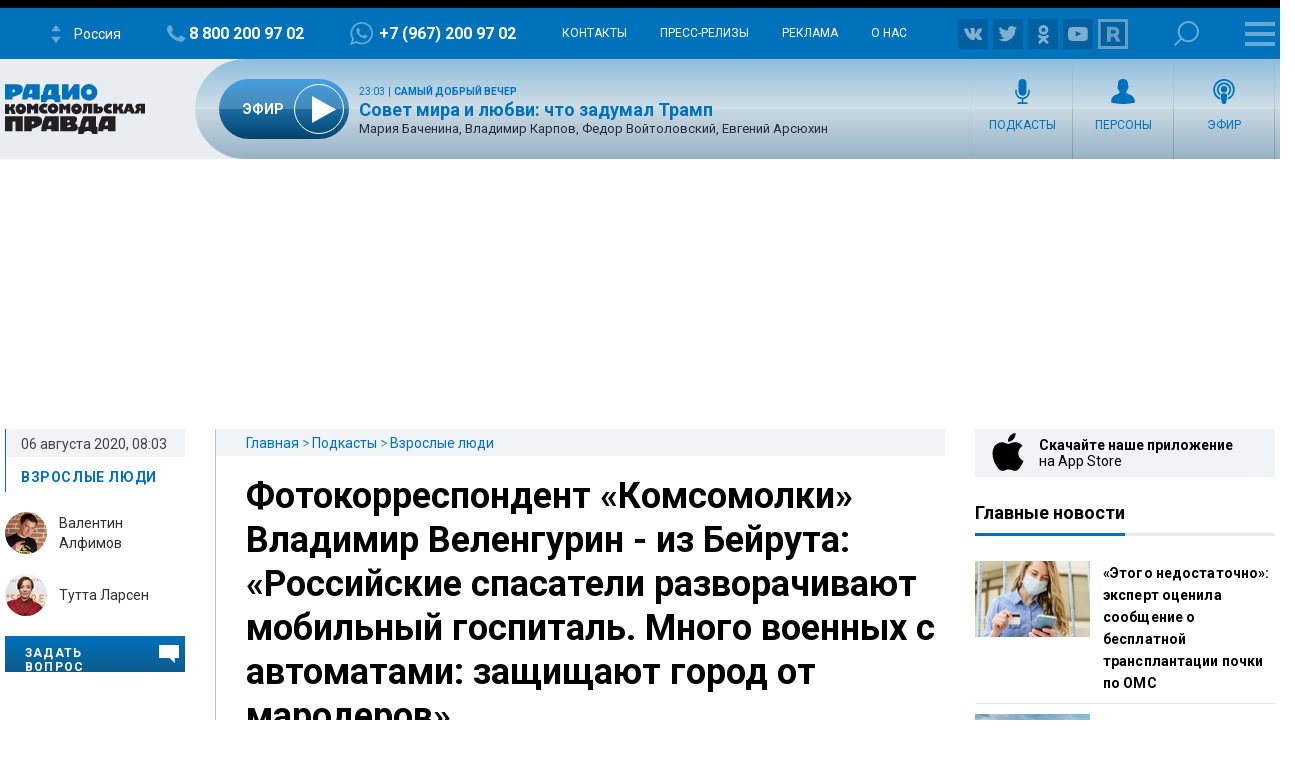

--- FILE ---
content_type: text/html; charset=utf-8
request_url: https://www.google.com/recaptcha/api2/aframe
body_size: 267
content:
<!DOCTYPE HTML><html><head><meta http-equiv="content-type" content="text/html; charset=UTF-8"></head><body><script nonce="x0DbVgOS6IHMon1mFJnmEg">/** Anti-fraud and anti-abuse applications only. See google.com/recaptcha */ try{var clients={'sodar':'https://pagead2.googlesyndication.com/pagead/sodar?'};window.addEventListener("message",function(a){try{if(a.source===window.parent){var b=JSON.parse(a.data);var c=clients[b['id']];if(c){var d=document.createElement('img');d.src=c+b['params']+'&rc='+(localStorage.getItem("rc::a")?sessionStorage.getItem("rc::b"):"");window.document.body.appendChild(d);sessionStorage.setItem("rc::e",parseInt(sessionStorage.getItem("rc::e")||0)+1);localStorage.setItem("rc::h",'1768952544476');}}}catch(b){}});window.parent.postMessage("_grecaptcha_ready", "*");}catch(b){}</script></body></html>